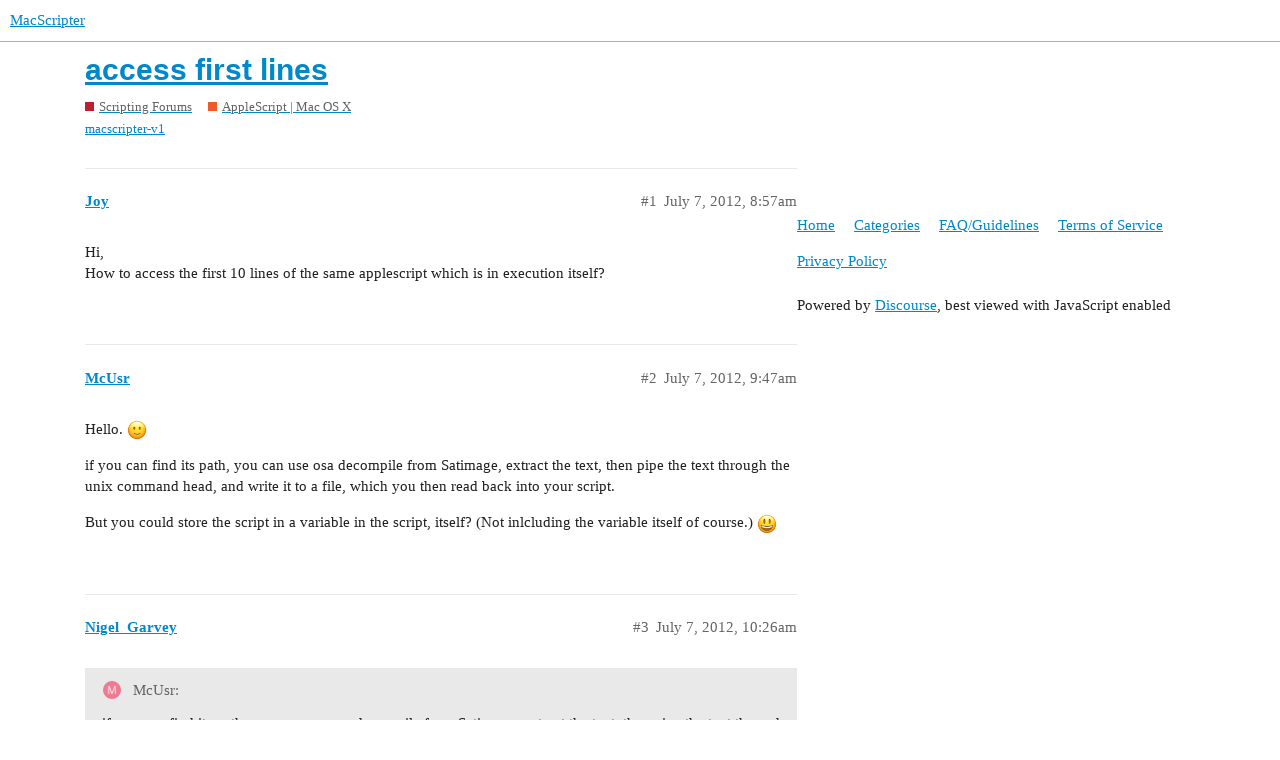

--- FILE ---
content_type: text/html; charset=utf-8
request_url: https://www.macscripter.net/t/access-first-lines/64143
body_size: 4321
content:
<!DOCTYPE html>
<html lang="en">
  <head>
    <meta charset="utf-8">
    <title>access first lines - AppleScript | Mac OS X - MacScripter</title>
    <meta name="description" content="Hi, 
How to access the first 10 lines of the same applescript which is in execution itself?">
    <meta name="generator" content="Discourse 2.9.0.beta14 - https://github.com/discourse/discourse version 3c0a4b37d093b8f4864816adbc458a08dbfe54cc">
<link rel="icon" type="image/png" href="https://www.macscripter.net/uploads/default/optimized/1X/5b873abd97fd5b0397399636b41aac1d8f98ce7e_2_32x32.png">
<link rel="apple-touch-icon" type="image/png" href="https://www.macscripter.net/uploads/default/optimized/1X/5b873abd97fd5b0397399636b41aac1d8f98ce7e_2_180x180.png">
<meta name="theme-color" media="(prefers-color-scheme: light)" content="#ffffff">
<meta name="theme-color" media="(prefers-color-scheme: dark)" content="#111111">

<meta name="viewport" content="width=device-width, initial-scale=1.0, minimum-scale=1.0, user-scalable=yes, viewport-fit=cover">
<link rel="canonical" href="https://www.macscripter.net/t/access-first-lines/64143" />

<link rel="search" type="application/opensearchdescription+xml" href="https://www.macscripter.net/opensearch.xml" title="MacScripter Search">

    <link href="/stylesheets/color_definitions_base__1_e5d6341b3bd1b60b9d20ece2c7ea274324a5608b.css?__ws=www.macscripter.net" media="all" rel="stylesheet" class="light-scheme"/><link href="/stylesheets/color_definitions_dark_1_1_e948f1d3513f84606b31f10267bda464b09cc6fd.css?__ws=www.macscripter.net" media="(prefers-color-scheme: dark)" rel="stylesheet" class="dark-scheme"/>

  <link href="/stylesheets/desktop_ed6bfe6b120ac3e9ae023eb4f49499f7a7e3fa7a.css?__ws=www.macscripter.net" media="all" rel="stylesheet" data-target="desktop"  />



  <link href="/stylesheets/chat_ed6bfe6b120ac3e9ae023eb4f49499f7a7e3fa7a.css?__ws=www.macscripter.net" media="all" rel="stylesheet" data-target="chat"  />
  <link href="/stylesheets/discourse-bbcode_ed6bfe6b120ac3e9ae023eb4f49499f7a7e3fa7a.css?__ws=www.macscripter.net" media="all" rel="stylesheet" data-target="discourse-bbcode"  />
  <link href="/stylesheets/discourse-details_ed6bfe6b120ac3e9ae023eb4f49499f7a7e3fa7a.css?__ws=www.macscripter.net" media="all" rel="stylesheet" data-target="discourse-details"  />
  <link href="/stylesheets/discourse-local-dates_ed6bfe6b120ac3e9ae023eb4f49499f7a7e3fa7a.css?__ws=www.macscripter.net" media="all" rel="stylesheet" data-target="discourse-local-dates"  />
  <link href="/stylesheets/discourse-narrative-bot_ed6bfe6b120ac3e9ae023eb4f49499f7a7e3fa7a.css?__ws=www.macscripter.net" media="all" rel="stylesheet" data-target="discourse-narrative-bot"  />
  <link href="/stylesheets/discourse-presence_ed6bfe6b120ac3e9ae023eb4f49499f7a7e3fa7a.css?__ws=www.macscripter.net" media="all" rel="stylesheet" data-target="discourse-presence"  />
  <link href="/stylesheets/discourse-solved_ed6bfe6b120ac3e9ae023eb4f49499f7a7e3fa7a.css?__ws=www.macscripter.net" media="all" rel="stylesheet" data-target="discourse-solved"  />
  <link href="/stylesheets/discourse-user-notes_ed6bfe6b120ac3e9ae023eb4f49499f7a7e3fa7a.css?__ws=www.macscripter.net" media="all" rel="stylesheet" data-target="discourse-user-notes"  />
  <link href="/stylesheets/discourse-whos-online_ed6bfe6b120ac3e9ae023eb4f49499f7a7e3fa7a.css?__ws=www.macscripter.net" media="all" rel="stylesheet" data-target="discourse-whos-online"  />
  <link href="/stylesheets/lazy-yt_ed6bfe6b120ac3e9ae023eb4f49499f7a7e3fa7a.css?__ws=www.macscripter.net" media="all" rel="stylesheet" data-target="lazy-yt"  />
  <link href="/stylesheets/poll_ed6bfe6b120ac3e9ae023eb4f49499f7a7e3fa7a.css?__ws=www.macscripter.net" media="all" rel="stylesheet" data-target="poll"  />
  <link href="/stylesheets/chat_desktop_ed6bfe6b120ac3e9ae023eb4f49499f7a7e3fa7a.css?__ws=www.macscripter.net" media="all" rel="stylesheet" data-target="chat_desktop"  />
  <link href="/stylesheets/poll_desktop_ed6bfe6b120ac3e9ae023eb4f49499f7a7e3fa7a.css?__ws=www.macscripter.net" media="all" rel="stylesheet" data-target="poll_desktop"  />

  <link href="/stylesheets/desktop_theme_2_574d3020cd70e0e9b613f0bd33083c57acf2460e.css?__ws=www.macscripter.net" media="all" rel="stylesheet" data-target="desktop_theme" data-theme-id="2" data-theme-name="discotoc"/>
<link href="/stylesheets/desktop_theme_1_19888bd3019b200a9c067b7480434db97c2cffcf.css?__ws=www.macscripter.net" media="all" rel="stylesheet" data-target="desktop_theme" data-theme-id="1" data-theme-name="default"/>

    
<link rel="preload" href="/theme-javascripts/f63043d45939e3b69ab545cede688b440669c5e3.js?__ws=www.macscripter.net" as="script">
<script defer="" src="/theme-javascripts/f63043d45939e3b69ab545cede688b440669c5e3.js?__ws=www.macscripter.net" data-theme-id="1"></script>

    <meta id="data-ga-universal-analytics" data-tracking-code="G-3RD9TRS30M" data-json="{&quot;cookieDomain&quot;:&quot;auto&quot;}" data-auto-link-domains="">

  <script async src="https://www.googletagmanager.com/gtag/js?id=G-3RD9TRS30M"></script>
  <link rel="preload" href="/assets/google-universal-analytics-v4-2bb8adb2b3d4e54eb20ba9da5e8d181e5703e17472fea680c822deedbf8d7675.js" as="script">
<script defer src="/assets/google-universal-analytics-v4-2bb8adb2b3d4e54eb20ba9da5e8d181e5703e17472fea680c822deedbf8d7675.js"></script>


        <link rel="alternate nofollow" type="application/rss+xml" title="RSS feed of &#39;access first lines&#39;" href="https://www.macscripter.net/t/access-first-lines/64143.rss" />
    <meta property="og:site_name" content="MacScripter" />
<meta property="og:type" content="website" />
<meta name="twitter:card" content="summary" />
<meta name="twitter:image" content="https://www.macscripter.net/uploads/default/original/1X/5b873abd97fd5b0397399636b41aac1d8f98ce7e.png" />
<meta property="og:image" content="https://www.macscripter.net/uploads/default/original/1X/5b873abd97fd5b0397399636b41aac1d8f98ce7e.png" />
<meta property="og:url" content="https://www.macscripter.net/t/access-first-lines/64143" />
<meta name="twitter:url" content="https://www.macscripter.net/t/access-first-lines/64143" />
<meta property="og:title" content="access first lines" />
<meta name="twitter:title" content="access first lines" />
<meta property="og:description" content="Hi,  How to access the first 10 lines of the same applescript which is in execution itself?" />
<meta name="twitter:description" content="Hi,  How to access the first 10 lines of the same applescript which is in execution itself?" />
<meta property="article:published_time" content="2012-07-07T08:57:18+00:00" />
<meta property="og:ignore_canonical" content="true" />


    <script type="application/ld+json">{"@context":"http://schema.org","@type":"QAPage","name":"access first lines","mainEntity":{"@type":"Question","name":"access first lines","text":"Hi,\n\nHow to access the first 10 lines of the same applescript which is in execution itself?","upvoteCount":0,"answerCount":0,"dateCreated":"2012-07-07T08:57:18.000Z","author":{"@type":"Person","name":null}}}</script>
  </head>
  <body class="crawler">
    <a rel="me" href="https://mstdn.ca/@alldritt"></a>

<link rel="preload" href="/theme-javascripts/2abe9311f430cee8ff297b45fa4256e858c210f3.js?__ws=www.macscripter.net" as="script">
<script defer="" src="/theme-javascripts/2abe9311f430cee8ff297b45fa4256e858c210f3.js?__ws=www.macscripter.net" data-theme-id="3"></script>

    <header>
  <a href="/">
    MacScripter
  </a>
</header>

    <div id="main-outlet" class="wrap" role="main">
        <div id="topic-title">
    <h1>
      <a href="/t/access-first-lines/64143">access first lines</a>
    </h1>

      <div class="topic-category" itemscope itemtype="http://schema.org/BreadcrumbList">
          <span itemprop="itemListElement" itemscope itemtype="http://schema.org/ListItem">
            <a href="https://www.macscripter.net/c/scripting-forums/5" class="badge-wrapper bullet" itemprop="item">
              <span class='badge-category-bg' style='background-color: #BF1E2E'></span>
              <span class='badge-category clear-badge'>
                <span class='category-name' itemprop='name'>Scripting Forums</span>
              </span>
            </a>
            <meta itemprop="position" content="1" />
          </span>
          <span itemprop="itemListElement" itemscope itemtype="http://schema.org/ListItem">
            <a href="https://www.macscripter.net/c/scripting-forums/applescript-mac-os-x/11" class="badge-wrapper bullet" itemprop="item">
              <span class='badge-category-bg' style='background-color: #F1592A'></span>
              <span class='badge-category clear-badge'>
                <span class='category-name' itemprop='name'>AppleScript | Mac OS X</span>
              </span>
            </a>
            <meta itemprop="position" content="2" />
          </span>
      </div>

      <div class="topic-category">
        <div class='discourse-tags list-tags'>
            <a href='https://www.macscripter.net/tag/macscripter-v1' class='discourse-tag' rel="tag">macscripter-v1</a>
        </div>
      </div>
  </div>

  


      <div id='post_1' itemscope itemtype='http://schema.org/DiscussionForumPosting' class='topic-body crawler-post'>
        <div class='crawler-post-meta'>
          <div itemprop='publisher' itemscope itemtype="http://schema.org/Organization">
            <meta itemprop='name' content='MacScripter'>
              <div itemprop='logo' itemscope itemtype="http://schema.org/ImageObject">
                <meta itemprop='url' content='https://www.macscripter.net/uploads/default/original/1X/b8c65bdb2d2c42419383d00b10a0faaeea44730e.png'>
              </div>
          </div>
          <span class="creator" itemprop="author" itemscope itemtype="http://schema.org/Person">
            <a itemprop="url" href='https://www.macscripter.net/u/Joy'><span itemprop='name'>Joy</span></a>
            
          </span>

          <link itemprop="mainEntityOfPage" href="https://www.macscripter.net/t/access-first-lines/64143">


          <span class="crawler-post-infos">
              <time itemprop='datePublished' datetime='2012-07-07T08:57:18Z' class='post-time'>
                July 7, 2012,  8:57am
              </time>
              <meta itemprop='dateModified' content='2012-07-07T08:57:18Z'>
          <span itemprop='position'>#1</span>
          </span>
        </div>
        <div class='post' itemprop='articleBody'>
          <p>Hi,<br>
How to access the first 10 lines of the same applescript which is in execution itself?</p>
        </div>

        <meta itemprop='headline' content='access first lines'>
          <meta itemprop='keywords' content='macscripter-v1'>

        <div itemprop="interactionStatistic" itemscope itemtype="http://schema.org/InteractionCounter">
           <meta itemprop="interactionType" content="http://schema.org/LikeAction"/>
           <meta itemprop="userInteractionCount" content="0" />
           <span class='post-likes'></span>
         </div>

         <div itemprop="interactionStatistic" itemscope itemtype="http://schema.org/InteractionCounter">
            <meta itemprop="interactionType" content="http://schema.org/CommentAction"/>
            <meta itemprop="userInteractionCount" content="0" />
          </div>

      </div>
      <div id='post_2' itemscope itemtype='http://schema.org/DiscussionForumPosting' class='topic-body crawler-post'>
        <div class='crawler-post-meta'>
          <div itemprop='publisher' itemscope itemtype="http://schema.org/Organization">
            <meta itemprop='name' content='MacScripter'>
              <div itemprop='logo' itemscope itemtype="http://schema.org/ImageObject">
                <meta itemprop='url' content='https://www.macscripter.net/uploads/default/original/1X/b8c65bdb2d2c42419383d00b10a0faaeea44730e.png'>
              </div>
          </div>
          <span class="creator" itemprop="author" itemscope itemtype="http://schema.org/Person">
            <a itemprop="url" href='https://www.macscripter.net/u/McUsr'><span itemprop='name'>McUsr</span></a>
            
          </span>

          <link itemprop="mainEntityOfPage" href="https://www.macscripter.net/t/access-first-lines/64143">


          <span class="crawler-post-infos">
              <time itemprop='datePublished' datetime='2012-07-07T09:47:03Z' class='post-time'>
                July 7, 2012,  9:47am
              </time>
              <meta itemprop='dateModified' content='2012-07-07T09:47:03Z'>
          <span itemprop='position'>#2</span>
          </span>
        </div>
        <div class='post' itemprop='articleBody'>
          <p>Hello. <img src="/images/emoji/apple/slight_smile.png?v=12" title=":slight_smile:" class="emoji" alt=":slight_smile:" loading="lazy" width="20" height="20"></p>
<p>if you can find its path, you can use osa decompile from Satimage, extract the text, then pipe the text through the unix command head, and write it to a file, which you then read back into your script.</p>
<p>But you could store the script in a variable in the script, itself? (Not inlcluding the variable itself of course.) <img src="/images/emoji/apple/smiley.png?v=12" title=":smiley:" class="emoji" alt=":smiley:" loading="lazy" width="20" height="20"></p>
        </div>

        <meta itemprop='headline' content='access first lines'>

        <div itemprop="interactionStatistic" itemscope itemtype="http://schema.org/InteractionCounter">
           <meta itemprop="interactionType" content="http://schema.org/LikeAction"/>
           <meta itemprop="userInteractionCount" content="0" />
           <span class='post-likes'></span>
         </div>

         <div itemprop="interactionStatistic" itemscope itemtype="http://schema.org/InteractionCounter">
            <meta itemprop="interactionType" content="http://schema.org/CommentAction"/>
            <meta itemprop="userInteractionCount" content="0" />
          </div>

      </div>
      <div id='post_3' itemscope itemtype='http://schema.org/DiscussionForumPosting' class='topic-body crawler-post'>
        <div class='crawler-post-meta'>
          <div itemprop='publisher' itemscope itemtype="http://schema.org/Organization">
            <meta itemprop='name' content='MacScripter'>
              <div itemprop='logo' itemscope itemtype="http://schema.org/ImageObject">
                <meta itemprop='url' content='https://www.macscripter.net/uploads/default/original/1X/b8c65bdb2d2c42419383d00b10a0faaeea44730e.png'>
              </div>
          </div>
          <span class="creator" itemprop="author" itemscope itemtype="http://schema.org/Person">
            <a itemprop="url" href='https://www.macscripter.net/u/Nigel_Garvey'><span itemprop='name'>Nigel_Garvey</span></a>
            
          </span>

          <link itemprop="mainEntityOfPage" href="https://www.macscripter.net/t/access-first-lines/64143">


          <span class="crawler-post-infos">
              <time itemprop='datePublished' datetime='2012-07-07T10:26:03Z' class='post-time'>
                July 7, 2012, 10:26am
              </time>
              <meta itemprop='dateModified' content='2012-07-07T10:26:03Z'>
          <span itemprop='position'>#3</span>
          </span>
        </div>
        <div class='post' itemprop='articleBody'>
          <aside class="quote no-group" data-username="McUsr">
<div class="title">
<div class="quote-controls"></div>
<img loading="lazy" alt="" width="20" height="20" src="https://www.macscripter.net/letter_avatar_proxy/v4/letter/m/f07891/40.png" class="avatar"> McUsr:</div>
<blockquote>
<p>if you can find its path, you can use osa decompile from Satimage, extract the text, then pipe the text through the unix command head, and write it to a file, which you then read back into your script.</p>
</blockquote>
</aside>
<p>Hi.</p>
<p>Good idea. But “osadecompile” is part of the Mac OS “Unix” installation and it writes to standard output, so the process is simply:</p>
<pre><code class="lang-applescript">do shell script "osadecompile " &amp; quoted form of POSIX path of (path to me)
-- Then get the paragraphs you need from the result.
</code></pre>
<p>Obviously this only works with the <span class="bbcode-u">saved</span> version of the script.</p>
        </div>

        <meta itemprop='headline' content='access first lines'>

        <div itemprop="interactionStatistic" itemscope itemtype="http://schema.org/InteractionCounter">
           <meta itemprop="interactionType" content="http://schema.org/LikeAction"/>
           <meta itemprop="userInteractionCount" content="0" />
           <span class='post-likes'></span>
         </div>

         <div itemprop="interactionStatistic" itemscope itemtype="http://schema.org/InteractionCounter">
            <meta itemprop="interactionType" content="http://schema.org/CommentAction"/>
            <meta itemprop="userInteractionCount" content="0" />
          </div>

      </div>
      <div id='post_4' itemscope itemtype='http://schema.org/DiscussionForumPosting' class='topic-body crawler-post'>
        <div class='crawler-post-meta'>
          <div itemprop='publisher' itemscope itemtype="http://schema.org/Organization">
            <meta itemprop='name' content='MacScripter'>
              <div itemprop='logo' itemscope itemtype="http://schema.org/ImageObject">
                <meta itemprop='url' content='https://www.macscripter.net/uploads/default/original/1X/b8c65bdb2d2c42419383d00b10a0faaeea44730e.png'>
              </div>
          </div>
          <span class="creator" itemprop="author" itemscope itemtype="http://schema.org/Person">
            <a itemprop="url" href='https://www.macscripter.net/u/McUsr'><span itemprop='name'>McUsr</span></a>
            
          </span>

          <link itemprop="mainEntityOfPage" href="https://www.macscripter.net/t/access-first-lines/64143">


          <span class="crawler-post-infos">
              <time itemprop='datePublished' datetime='2012-07-07T10:35:17Z' class='post-time'>
                July 7, 2012, 10:35am
              </time>
              <meta itemprop='dateModified' content='2012-07-07T10:35:17Z'>
          <span itemprop='position'>#4</span>
          </span>
        </div>
        <div class='post' itemprop='articleBody'>
          <p>Hello! <img src="/images/emoji/apple/slight_smile.png?v=12" title=":slight_smile:" class="emoji" alt=":slight_smile:" loading="lazy" width="20" height="20"></p>
<p>How nice, that osadecompile is a part of Os X!</p>
<p>Apropos saved versions of scripts:</p>
<p>You can run snippets of Applescript from stickies, if you have the run script service installed, and this is more of a tip, than making a silly argument that the Stickie is saved, but that you can’t get the path of it.</p>
<p>It is great for small scripts, that you want to edit a little, and use in different contexts, as it would be to many of them, if you were to save them all. :</p>
<p>And while I am talking about Satimage: Smile is great in that you have those worksheets, where you can execute blocks of code. Well Smile is out of my range for that functionality, but recently, I have started to mark blocks in the Other editors I use, and I run the Run script service, to avoid all the small snippets with AppleScript, it works great really!</p>
<p>And speaking of snippets, while I am into this digression, often used snippets, like a “logit handler” have I put onto the <span class="bbcode-b">shelf</span> in Quicksilver, so I have it ready to just paste in, whenever I want to watch some state of a script, while it executes outside the editor.</p>
        </div>

        <meta itemprop='headline' content='access first lines'>

        <div itemprop="interactionStatistic" itemscope itemtype="http://schema.org/InteractionCounter">
           <meta itemprop="interactionType" content="http://schema.org/LikeAction"/>
           <meta itemprop="userInteractionCount" content="0" />
           <span class='post-likes'></span>
         </div>

         <div itemprop="interactionStatistic" itemscope itemtype="http://schema.org/InteractionCounter">
            <meta itemprop="interactionType" content="http://schema.org/CommentAction"/>
            <meta itemprop="userInteractionCount" content="0" />
          </div>

      </div>
      <div id='post_5' itemscope itemtype='http://schema.org/DiscussionForumPosting' class='topic-body crawler-post'>
        <div class='crawler-post-meta'>
          <div itemprop='publisher' itemscope itemtype="http://schema.org/Organization">
            <meta itemprop='name' content='MacScripter'>
              <div itemprop='logo' itemscope itemtype="http://schema.org/ImageObject">
                <meta itemprop='url' content='https://www.macscripter.net/uploads/default/original/1X/b8c65bdb2d2c42419383d00b10a0faaeea44730e.png'>
              </div>
          </div>
          <span class="creator" itemprop="author" itemscope itemtype="http://schema.org/Person">
            <a itemprop="url" href='https://www.macscripter.net/u/Joy'><span itemprop='name'>Joy</span></a>
            
          </span>

          <link itemprop="mainEntityOfPage" href="https://www.macscripter.net/t/access-first-lines/64143">


          <span class="crawler-post-infos">
              <time itemprop='datePublished' datetime='2012-07-07T13:31:51Z' class='post-time'>
                July 7, 2012,  1:31pm
              </time>
              <meta itemprop='dateModified' content='2012-07-07T13:31:51Z'>
          <span itemprop='position'>#5</span>
          </span>
        </div>
        <div class='post' itemprop='articleBody'>
          <p>Hi and thanks to both,</p>
<p>i got it, i love hot shells… :lol:</p>
<p>another little question: whats the difference between ‘<span class="bbcode-b">the</span>’ and ‘<span class="bbcode-b">get</span>’ ?<br>
‘<span class="bbcode-b">the</span>’ doesn’t perform like ‘<span class="bbcode-b">get</span>’<br>
‘<span class="bbcode-b">the</span>’ seems to improve the human readability of applescript code only.</p>
        </div>

        <meta itemprop='headline' content='access first lines'>

        <div itemprop="interactionStatistic" itemscope itemtype="http://schema.org/InteractionCounter">
           <meta itemprop="interactionType" content="http://schema.org/LikeAction"/>
           <meta itemprop="userInteractionCount" content="0" />
           <span class='post-likes'></span>
         </div>

         <div itemprop="interactionStatistic" itemscope itemtype="http://schema.org/InteractionCounter">
            <meta itemprop="interactionType" content="http://schema.org/CommentAction"/>
            <meta itemprop="userInteractionCount" content="0" />
          </div>

      </div>
      <div id='post_6' itemscope itemtype='http://schema.org/DiscussionForumPosting' class='topic-body crawler-post'>
        <div class='crawler-post-meta'>
          <div itemprop='publisher' itemscope itemtype="http://schema.org/Organization">
            <meta itemprop='name' content='MacScripter'>
              <div itemprop='logo' itemscope itemtype="http://schema.org/ImageObject">
                <meta itemprop='url' content='https://www.macscripter.net/uploads/default/original/1X/b8c65bdb2d2c42419383d00b10a0faaeea44730e.png'>
              </div>
          </div>
          <span class="creator" itemprop="author" itemscope itemtype="http://schema.org/Person">
            <a itemprop="url" href='https://www.macscripter.net/u/StefanK'><span itemprop='name'>StefanK</span></a>
            
          </span>

          <link itemprop="mainEntityOfPage" href="https://www.macscripter.net/t/access-first-lines/64143">


          <span class="crawler-post-infos">
              <time itemprop='datePublished' datetime='2012-07-07T13:36:57Z' class='post-time'>
                July 7, 2012,  1:36pm
              </time>
              <meta itemprop='dateModified' content='2012-07-07T13:36:57Z'>
          <span itemprop='position'>#6</span>
          </span>
        </div>
        <div class='post' itemprop='articleBody'>
          <aside class="quote no-group" data-username="Joy">
<div class="title">
<div class="quote-controls"></div>
<img loading="lazy" alt="" width="20" height="20" src="https://www.macscripter.net/letter_avatar_proxy/v4/letter/j/b77776/40.png" class="avatar"> Joy:</div>
<blockquote>
<p>another little question: whats the difference between ‘<span class="bbcode-b">the</span>’ and ‘<span class="bbcode-b">get</span>’ ?</p>
</blockquote>
</aside>
<p>from AppleScript Language Guide:<br>
<a href="https://developer.apple.com/library/mac/#documentation/applescript/conceptual/applescriptlangguide/reference/ASLR_keywords.html#//apple_ref/doc/uid/TP40000983-CH222-SW2" data-bbcode="true" rel="noopener nofollow ugc">AppleScript Keywords</a></p>
        </div>

        <meta itemprop='headline' content='access first lines'>

        <div itemprop="interactionStatistic" itemscope itemtype="http://schema.org/InteractionCounter">
           <meta itemprop="interactionType" content="http://schema.org/LikeAction"/>
           <meta itemprop="userInteractionCount" content="0" />
           <span class='post-likes'></span>
         </div>

         <div itemprop="interactionStatistic" itemscope itemtype="http://schema.org/InteractionCounter">
            <meta itemprop="interactionType" content="http://schema.org/CommentAction"/>
            <meta itemprop="userInteractionCount" content="0" />
          </div>

      </div>






    </div>
    <footer class="container wrap">
  <nav class='crawler-nav'>
    <ul>
      <li itemscope itemtype='http://schema.org/SiteNavigationElement'>
        <span itemprop='name'>
          <a href='/' itemprop="url">Home </a>
        </span>
      </li>
      <li itemscope itemtype='http://schema.org/SiteNavigationElement'>
        <span itemprop='name'>
          <a href='/categories' itemprop="url">Categories </a>
        </span>
      </li>
      <li itemscope itemtype='http://schema.org/SiteNavigationElement'>
        <span itemprop='name'>
          <a href='/guidelines' itemprop="url">FAQ/Guidelines </a>
        </span>
      </li>
      <li itemscope itemtype='http://schema.org/SiteNavigationElement'>
        <span itemprop='name'>
          <a href='/tos' itemprop="url">Terms of Service </a>
        </span>
      </li>
      <li itemscope itemtype='http://schema.org/SiteNavigationElement'>
        <span itemprop='name'>
          <a href='/privacy' itemprop="url">Privacy Policy </a>
        </span>
      </li>
    </ul>
  </nav>
  <p class='powered-by-link'>Powered by <a href="https://www.discourse.org">Discourse</a>, best viewed with JavaScript enabled</p>
</footer>

    
    
  </body>
  
</html>
